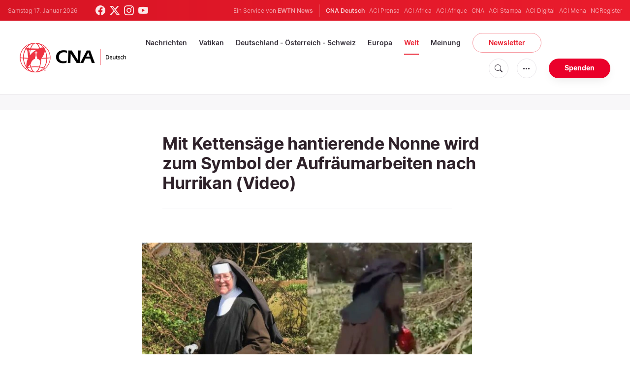

--- FILE ---
content_type: text/html; charset=utf-8
request_url: https://www.google.com/recaptcha/api2/aframe
body_size: 265
content:
<!DOCTYPE HTML><html><head><meta http-equiv="content-type" content="text/html; charset=UTF-8"></head><body><script nonce="OQd-NWr8rtqwiro01pCMTA">/** Anti-fraud and anti-abuse applications only. See google.com/recaptcha */ try{var clients={'sodar':'https://pagead2.googlesyndication.com/pagead/sodar?'};window.addEventListener("message",function(a){try{if(a.source===window.parent){var b=JSON.parse(a.data);var c=clients[b['id']];if(c){var d=document.createElement('img');d.src=c+b['params']+'&rc='+(localStorage.getItem("rc::a")?sessionStorage.getItem("rc::b"):"");window.document.body.appendChild(d);sessionStorage.setItem("rc::e",parseInt(sessionStorage.getItem("rc::e")||0)+1);localStorage.setItem("rc::h",'1768637729034');}}}catch(b){}});window.parent.postMessage("_grecaptcha_ready", "*");}catch(b){}</script></body></html>